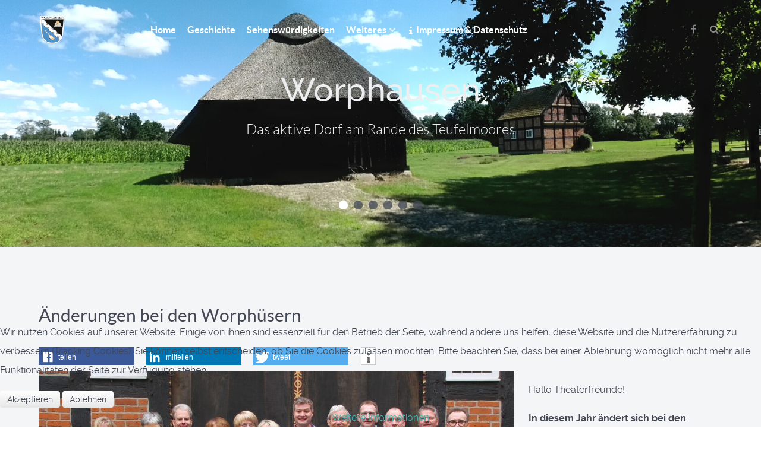

--- FILE ---
content_type: text/html; charset=utf-8
request_url: https://worphausen.de/index.php/aktuelles/archiv19/997-20190202
body_size: 7746
content:
                                <!DOCTYPE html>
<html lang="de-DE" dir="ltr">
        
<head>
<script type="text/javascript">  (function(){ function blockCookies(disableCookies, disableLocal, disableSession){ if(disableCookies == 1){ if(!document.__defineGetter__){ Object.defineProperty(document, 'cookie',{ get: function(){ return ''; }, set: function(){ return true;} }); }else{ var oldSetter = document.__lookupSetter__('cookie'); if(oldSetter) { Object.defineProperty(document, 'cookie', { get: function(){ return ''; }, set: function(v){ if(v.match(/reDimCookieHint\=/) || v.match(/2f6b7bdc73b429a0d0431a17de3b067a\=/)) { oldSetter.call(document, v); } return true; } }); } } var cookies = document.cookie.split(';'); for (var i = 0; i < cookies.length; i++) { var cookie = cookies[i]; var pos = cookie.indexOf('='); var name = ''; if(pos > -1){ name = cookie.substr(0, pos); }else{ name = cookie; } if(name.match(/reDimCookieHint/)) { document.cookie = name + '=; expires=Thu, 01 Jan 1970 00:00:00 GMT'; } } } if(disableLocal == 1){ window.localStorage.clear(); window.localStorage.__proto__ = Object.create(window.Storage.prototype); window.localStorage.__proto__.setItem = function(){ return undefined; }; } if(disableSession == 1){ window.sessionStorage.clear(); window.sessionStorage.__proto__ = Object.create(window.Storage.prototype); window.sessionStorage.__proto__.setItem = function(){ return undefined; }; } } blockCookies(1,1,1); }()); </script>


    
            <meta name="viewport" content="width=device-width, initial-scale=1.0">
        <meta http-equiv="X-UA-Compatible" content="IE=edge" />
        

        
            
         <meta charset="utf-8" />
	<base href="https://worphausen.de/index.php/aktuelles/archiv19/997-20190202" />
	<meta name="keywords" content="Worphausen, Lilienthal, Worpswede, Grasberg, Niedersachsen, Landkreis Osterholz, Osterholz, Moor, Teufelsmoor, Jürgen Christian Findorff, Lilienhof, Niels-Stensen-Haus, Bremen, Jan Reiners, Bauernhaus" />
	<meta name="author" content="Super User" />
	<meta name="description" content="Homepage von Worphausen, Ortsteil der Gemeinde Lilienthal im Landkreis Osterholz in Niedersachsen, Deutschland" />
	<meta name="generator" content="Joomla! - Open Source Content Management" />
	<title>Änderungen bei den Worphüsern</title>
	<link href="/favicon.ico" rel="shortcut icon" type="image/vnd.microsoft.icon" />
	<link href="https://worphausen.de/media/plg_jooag_shariff/assets/shariff.complete.css" rel="stylesheet" />
	<link href="/components/com_jevents/views/flat/assets/css/modstyle.css?v=3.6.79" rel="stylesheet" />
	<link href="/media/com_jevents/css/bootstrap.css" rel="stylesheet" />
	<link href="/media/com_jevents/css/bootstrap-responsive.css" rel="stylesheet" />
	<link href="/components/com_jevents/assets/css/jevcustom.css?v=3.6.79" rel="stylesheet" />
	<link href="/media/gantry5/engines/nucleus/css-compiled/nucleus.css" rel="stylesheet" />
	<link href="/templates/g5_helium/custom/css-compiled/helium_21.css" rel="stylesheet" />
	<link href="/media/gantry5/assets/css/bootstrap-gantry.css" rel="stylesheet" />
	<link href="/media/gantry5/engines/nucleus/css-compiled/joomla.css" rel="stylesheet" />
	<link href="/media/jui/css/icomoon.css" rel="stylesheet" />
	<link href="/media/gantry5/assets/css/font-awesome.min.css" rel="stylesheet" />
	<link href="/templates/g5_helium/custom/css-compiled/helium-joomla_21.css" rel="stylesheet" />
	<link href="/templates/g5_helium/custom/css-compiled/custom_21.css" rel="stylesheet" />
	<link href="/plugins/system/cookiehint/css/green.css?136238c7b267ba80e19a2bb5a0d2dd40" rel="stylesheet" />
	<style>

 .cloaked_email span:before { content: attr(data-ep-a2348); } .cloaked_email span:after { content: attr(data-ep-b3dee); } 
#redim-cookiehint-bottom {position: fixed; z-index: 99999; left: 0px; right: 0px; bottom: 0px; top: auto !important;}
	</style>
	<script src="/media/jui/js/jquery.min.js?136238c7b267ba80e19a2bb5a0d2dd40"></script>
	<script src="/media/jui/js/jquery-noconflict.js?136238c7b267ba80e19a2bb5a0d2dd40"></script>
	<script src="/media/jui/js/jquery-migrate.min.js?136238c7b267ba80e19a2bb5a0d2dd40"></script>
	<script src="https://worphausen.de/media/plg_jooag_shariff/assets/shariff.complete.js"></script>
	<script src="/media/system/js/caption.js?136238c7b267ba80e19a2bb5a0d2dd40"></script>
	<script src="/media/jui/js/bootstrap.min.js?136238c7b267ba80e19a2bb5a0d2dd40"></script>
	<script>
jQuery(document).ready(function() {var buttonsContainer = jQuery(".shariff");new Shariff(buttonsContainer);});jQuery(document).ready(function() {var buttonsContainer = jQuery(".shariff");new Shariff(buttonsContainer);});jQuery(window).on('load',  function() {
				new JCaption('img.caption');
			});
 window.RegularLabs=window.RegularLabs||{};window.RegularLabs.EmailProtector=window.RegularLabs.EmailProtector||{unCloak:function(e,g){document.querySelectorAll("."+e).forEach(function(a){var f="",c="";a.className=a.className.replace(" "+e,"");a.querySelectorAll("span").forEach(function(d){for(name in d.dataset)0===name.indexOf("epA")&&(f+=d.dataset[name]),0===name.indexOf("epB")&&(c=d.dataset[name]+c)});if(c){var b=a.nextElementSibling;b&&"script"===b.tagName.toLowerCase()&&b.parentNode.removeChild(b);b=f+c;g?(a.parentNode.href="mailto:"+b,a.parentNode.removeChild(a)):a.innerHTML=b}})}}; 
(function() {  if (typeof gtag !== 'undefined') {       gtag('consent', 'denied', {         'ad_storage': 'denied',         'ad_user_data': 'denied',         'ad_personalization': 'denied',         'functionality_storage': 'denied',         'personalization_storage': 'denied',         'security_storage': 'denied',         'analytics_storage': 'denied'       });     } })();
	</script>

    
                
</head>

    <body class="gantry g-helium-style site com_content view-article no-layout no-task dir-ltr itemid-101 outline-21 g-offcanvas-left g-home-particles g-style-preset1">
        
                    

        <div id="g-offcanvas"  data-g-offcanvas-swipe="1" data-g-offcanvas-css3="1">
                        <div class="g-grid">                        

        <div class="g-block size-100">
             <div id="mobile-menu-8800-particle" class="g-content g-particle">            <div id="g-mobilemenu-container" data-g-menu-breakpoint="48rem"></div>
            </div>
        </div>
            </div>
    </div>
        <div id="g-page-surround">
            <div class="g-offcanvas-hide g-offcanvas-toggle" role="navigation" data-offcanvas-toggle aria-controls="g-offcanvas" aria-expanded="false"><i class="fa fa-fw fa-bars"></i></div>                        

                                                        
                <section id="g-navigation">
                <div class="g-container">                                <div class="g-grid">                        

        <div class="g-block size-100">
             <div class="g-system-messages">
                                            <div id="system-message-container">
    </div>

            
    </div>
        </div>
            </div>
                            <div class="g-grid">                        

        <div class="g-block size-15">
             <div id="logo-1449-particle" class="g-content g-particle">            <a href="/" target="_self" title="" aria-label="" rel="home" class="g-logo g-logo-helium">
                        <img src="/images/wappen_worphausen160x173.png"  alt="" />
            </a>
            </div>
        </div>
                    

        <div class="g-block size-75">
             <div id="menu-7806-particle" class="g-content g-particle">            <nav class="g-main-nav" data-g-hover-expand="true">
        <ul class="g-toplevel">
                                                                                                                
        
                
        
                
        
        <li class="g-menu-item g-menu-item-type-component g-menu-item-101 active g-standard  ">
                            <a class="g-menu-item-container" href="/index.php">
                                                                <span class="g-menu-item-content">
                                    <span class="g-menu-item-title">Home</span>
            
                    </span>
                                                </a>
                                </li>
    
                                                                                                
        
                
        
                
        
        <li class="g-menu-item g-menu-item-type-component g-menu-item-118 g-standard  ">
                            <a class="g-menu-item-container" href="/index.php/geschichte">
                                                                <span class="g-menu-item-content">
                                    <span class="g-menu-item-title">Geschichte</span>
            
                    </span>
                                                </a>
                                </li>
    
                                                                                                
        
                
        
                
        
        <li class="g-menu-item g-menu-item-type-component g-menu-item-123 g-standard  ">
                            <a class="g-menu-item-container" href="/index.php/sehenswuerdigkeiten">
                                                                <span class="g-menu-item-content">
                                    <span class="g-menu-item-title">Sehenswürdigkeiten</span>
            
                    </span>
                                                </a>
                                </li>
    
                                                                                                
        
                
        
                
        
        <li class="g-menu-item g-menu-item-type-component g-menu-item-142 g-parent g-standard g-menu-item-link-parent ">
                            <a class="g-menu-item-container" href="/index.php/weiteres">
                                                                <span class="g-menu-item-content">
                                    <span class="g-menu-item-title">Weiteres</span>
            
                    </span>
                    <span class="g-menu-parent-indicator" data-g-menuparent=""></span>                            </a>
                                                                            <ul class="g-dropdown g-inactive g-fade g-dropdown-right">
            <li class="g-dropdown-column">
                        <div class="g-grid">
                        <div class="g-block size-100">
            <ul class="g-sublevel">
                <li class="g-level-1 g-go-back">
                    <a class="g-menu-item-container" href="#" data-g-menuparent=""><span>Back</span></a>
                </li>
                                                                                                                    
        
                
        
                
        
        <li class="g-menu-item g-menu-item-type-component g-menu-item-141  ">
                            <a class="g-menu-item-container" href="/index.php/weiteres/gewerbe">
                                                                <span class="g-menu-item-content">
                                    <span class="g-menu-item-title">Gewerbe</span>
            
                    </span>
                                                </a>
                                </li>
    
                                                                                                
        
                
        
                
        
        <li class="g-menu-item g-menu-item-type-component g-menu-item-121  ">
                            <a class="g-menu-item-container" href="/index.php/weiteres/vereine">
                                                                <span class="g-menu-item-content">
                                    <span class="g-menu-item-title">Vereine</span>
            
                    </span>
                                                </a>
                                </li>
    
                                                                                                
        
                
        
                
        
        <li class="g-menu-item g-menu-item-type-component g-menu-item-319  ">
                            <a class="g-menu-item-container" href="/index.php/weiteres/derworphauser">
                                                                <span class="g-menu-item-content">
                                    <span class="g-menu-item-title">DER WORPHAUSER</span>
            
                    </span>
                                                </a>
                                </li>
    
    
            </ul>
        </div>
            </div>

            </li>
        </ul>
            </li>
    
                                                                                                
        
                
        
                
        
        <li class="g-menu-item g-menu-item-type-component g-menu-item-275 g-standard  ">
                            <a class="g-menu-item-container" href="/index.php/impressum">
                                                <i class="fa fa-info" aria-hidden="true"></i>
                                                    <span class="g-menu-item-content">
                                    <span class="g-menu-item-title">Impressum &amp; Datenschutz</span>
            
                    </span>
                                                </a>
                                </li>
    
    
        </ul>
    </nav>
            </div>
        </div>
                    

        <div class="g-block size-10 g-social-header">
             <div id="social-7574-particle" class="g-content g-particle">            <div class="g-social ">
                                            <a href="https://www.facebook.com/Worphausen/" target="_parent">
                <span class="fa fa-facebook fa-fw"></span>                <span class="g-social-text"></span>            </a>
                                            <a href="/index.php/suche" target="_parent">
                <span class="fa fa-search"></span>                <span class="g-social-text"></span>            </a>
            </div>
            </div>
        </div>
            </div>
            </div>
        
    </section>
                                                    
                <header id="g-header" class="g-flushed">
                <div class="g-container">                                <div class="g-grid">                        

        <div class="g-block size-100">
             <div id="owlcarousel-2455-particle" class="g-content g-particle">            <div class="">
        
        <div id="g-owlcarousel-owlcarousel-2455" class="g-owlcarousel owl-carousel ">

                                                <div class="g-owlcarousel-item ">
                        <div class="g-owlcarousel-item-wrapper">
                            <div class="g-owlcarousel-item-img">
                                <img src="/templates/g5_helium/images/header/banner1.jpg" alt="Worphausen" />
                            </div>
                            <div class="g-owlcarousel-item-content-container">
                                <div class="g-owlcarousel-item-content-wrapper">
                                    <div class="g-owlcarousel-item-content">
                                                                                    <h1 class="g-owlcarousel-item-title">Worphausen</h1>                                                                                    <h2 class="g-owlcarousel-item-desc">Das aktive Dorf am Rande des Teufelmoores</h2>                                                                            </div>
                                </div>
                            </div>
                        </div>
                    </div>
                                                                <div class="g-owlcarousel-item ">
                        <div class="g-owlcarousel-item-wrapper">
                            <div class="g-owlcarousel-item-img">
                                <img src="/templates/g5_helium/images/header/banner2.jpg" alt="Worphausen" />
                            </div>
                            <div class="g-owlcarousel-item-content-container">
                                <div class="g-owlcarousel-item-content-wrapper">
                                    <div class="g-owlcarousel-item-content">
                                                                                    <h1 class="g-owlcarousel-item-title">Worphausen</h1>                                                                                    <h2 class="g-owlcarousel-item-desc">Das aktive Dorf am Rande des Teufelmoores</h2>                                                                                    <div class="g-owlcarousel-item-link">
                                                <a target="_self" class="g-owlcarousel-item-button button button-outline" href="/index.php/sehenswuerdigkeiten/211-lilienhof">
                                                    Worphüser Heimotfrünn e.V.
                                                </a>
                                            </div>
                                                                            </div>
                                </div>
                            </div>
                        </div>
                    </div>
                                                                <div class="g-owlcarousel-item ">
                        <div class="g-owlcarousel-item-wrapper">
                            <div class="g-owlcarousel-item-img">
                                <img src="/templates/g5_helium/images/header/banner3.jpg" alt="Worphausen" />
                            </div>
                            <div class="g-owlcarousel-item-content-container">
                                <div class="g-owlcarousel-item-content-wrapper">
                                    <div class="g-owlcarousel-item-content">
                                                                                    <h1 class="g-owlcarousel-item-title">Worphausen</h1>                                                                                    <h2 class="g-owlcarousel-item-desc">Das aktive Dorf am Rande des Teufelmoores</h2>                                                                            </div>
                                </div>
                            </div>
                        </div>
                    </div>
                                                                <div class="g-owlcarousel-item ">
                        <div class="g-owlcarousel-item-wrapper">
                            <div class="g-owlcarousel-item-img">
                                <img src="/templates/g5_helium/images/header/banner4.jpg" alt="Worphausen" />
                            </div>
                            <div class="g-owlcarousel-item-content-container">
                                <div class="g-owlcarousel-item-content-wrapper">
                                    <div class="g-owlcarousel-item-content">
                                                                                    <h1 class="g-owlcarousel-item-title">Worphausen</h1>                                                                                    <h2 class="g-owlcarousel-item-desc">Das aktive Dorf am Rande des Teufelmoores</h2>                                                                                    <div class="g-owlcarousel-item-link">
                                                <a target="_self" class="g-owlcarousel-item-button button button-outline" href="/index.php/sehenswuerdigkeiten/213-ollnhandwarkers">
                                                    Oll'n Handwarker ut Worphusen un annere Dörper
                                                </a>
                                            </div>
                                                                            </div>
                                </div>
                            </div>
                        </div>
                    </div>
                                                                <div class="g-owlcarousel-item ">
                        <div class="g-owlcarousel-item-wrapper">
                            <div class="g-owlcarousel-item-img">
                                <img src="/templates/g5_helium/images/header/banner5.jpg" alt="Worphausen" />
                            </div>
                            <div class="g-owlcarousel-item-content-container">
                                <div class="g-owlcarousel-item-content-wrapper">
                                    <div class="g-owlcarousel-item-content">
                                                                                    <h1 class="g-owlcarousel-item-title">Worphausen</h1>                                                                                    <h2 class="g-owlcarousel-item-desc">Das aktive Dorf am Rande des Teufelmoores</h2>                                                                            </div>
                                </div>
                            </div>
                        </div>
                    </div>
                                                                <div class="g-owlcarousel-item ">
                        <div class="g-owlcarousel-item-wrapper">
                            <div class="g-owlcarousel-item-img">
                                <img src="/templates/g5_helium/images/header/banner6.jpg" alt="Worphausen" />
                            </div>
                            <div class="g-owlcarousel-item-content-container">
                                <div class="g-owlcarousel-item-content-wrapper">
                                    <div class="g-owlcarousel-item-content">
                                                                                    <h1 class="g-owlcarousel-item-title">Worphausen</h1>                                                                                    <h2 class="g-owlcarousel-item-desc">Das aktive Dorf am Rande des Teufelmoores</h2>                                                                                    <div class="g-owlcarousel-item-link">
                                                <a target="_self" class="g-owlcarousel-item-button button button-outline" href="http://www.tsvworphausen.de">
                                                    TSV Worphausen e.V.
                                                </a>
                                            </div>
                                                                            </div>
                                </div>
                            </div>
                        </div>
                    </div>
                            
        </div>
    </div>
            </div>
        </div>
            </div>
            </div>
        
    </header>
                                                    
                <section id="g-intro">
                <div class="g-container">                                <div class="g-grid">                        

        <div class="g-block size-100">
             <div class="g-content">
                                                            <div class="platform-content row-fluid"><div class="span12"><div class="item-page" itemscope itemtype="https://schema.org/Article">
	<meta itemprop="inLanguage" content="de-DE" />
	
		
			<div class="page-header">
		<h2 itemprop="headline">
			Änderungen bei den Worphüsern		</h2>
							</div>
					
		
	
	
		<div class="shariff" data-lang="de" data-orientation="horizontal" data-theme="color" data-button-style="standard"services="Facebook"data-info-display="blank"services="LinkedIn"data-info-display="blank"services="Twitter"data-info-display="blank"services="Info"data-info-display="blank" data-services="[&quot;facebook&quot;,&quot;linkedin&quot;,&quot;twitter&quot;,&quot;info&quot;]"></div>
							<div class="pull-left item-image"> <img
		 src="/images/deworpueserfoto2018.jpg" alt="" itemprop="image"/> </div>
			<div itemprop="articleBody">
		<p style="font-weight: 400;">Hallo Theaterfreunde!</p>
<p style="font-weight: 400;"><strong>In diesem Jahr ändert sich bei den Worphüsern viel!</strong><strong><br /></strong>Wir haben 50 Jahre in Gerdes Landhaus gespielt. Das ist nun vorbei. Wir haben uns eine neue Spielstätte gesucht und wir haben sie gefunden! Wir freuen uns, dass wir auf dem <strong>Lilienhof</strong> in Worphausen spielen dürfen! Er ist das Herz einer Museumsanlage, die die Worphüser Heimatfrünn aufgebaut haben. Wir danken ihnen sehr, dass sie es uns ermöglicht haben, in diesem Jahr dort zu spielen.<br />Gegenüber dem Niels-Stensen-Haus ist die Zufahrt zum <strong>Lilienhof</strong>. Am Ende befindet sich der große Parkplatz, von dort aus sind es nur noch 40 Meter bis zum <strong>Lilienhof</strong>.<br />Statt um 20.00 Uhr wollen wir nun um <strong>19.00 Uhr</strong> anfangen. Viele Zuschauer haben uns gesagt, dass ihnen das lieber wäre - sie freuen sich, früher zu Hause zu sein.<br /><strong>             Lilienhof, Worphauser Landstraße 26 a, 28865 Lilienthal</strong></p>
<p style="font-weight: 400;">Unsere Theatergruppe De Worphüser spielt dieses Jahr die Komödie von Karl Buntje – <strong>„Dat Hörrohr“</strong> – auf dem Flett des <strong>Lilienhofes</strong> in Worphausen.</p>
<p style="font-weight: 400;">In der Anlage gibt es die Informationen zum Stück und zu den Aufführungsterminen.</p>
<p style="font-weight: 400;"><strong>Der Vorverkauf beginnt am Montag, den 4. März durchgehend von 10-18 Uhr, danach Montag-Freitag von 10-12 Uhr und 17-19 Uhr unter 04298/467962.</strong></p>
<p style="font-weight: 400;"> </p>
<p style="font-weight: 400;">Wir freuen uns, wenn wir euch in diesem Frühjahr als Gäste begrüßen dürfen. Leitet die Informationen ruhig an Freunde und Bekannte weiter.</p>
<p style="font-weight: 400;"> Mit freundlichen Grüßen</p>
<p style="font-weight: 400;">De Worphüser</p> 	</div>

	
							</div></div></div>
    
            
    </div>
        </div>
            </div>
            </div>
        
    </section>
                                                    
                <section id="g-features">
                <div class="g-container">                                <div class="g-grid">                        

        <div class="g-block size-100">
             <div class="g-content">
                                    <div class="moduletable ">
						<div id="module-custom-108-particle" class="g-particle"><div class="fp-features" align="center">
    <div class="g-grid">
        <div class="g-block size-33-3">
            <div class="card">
                <div class="card-block">
                    <img title="Worphausen Flagge" src="/images/worphausen/sonst/fahne_klein.jpg" alt="Bild der Flagge" border="0" /><h4 class="card-title">Worphauser Fahne</h4>
                    <p class="card-text">Flagge zeigen mit der Worphauser Fahne.<br />Schmücken Sie Worphausen mit der schönen Fahne. Die Fahne (150 x 70 cm)  für Ihren Garten kann bei <!-- Diese E-Mail Adresse ist vor Spambots geschützt. --><a href="javascript:/* Diese E-Mail Adresse ist vor Spambots gesch&uuml;tzt.*/"><span class="cloaked_email ep_0c9f3193"><span data-ep-a2348="&#105;&#110;&#102;o&#64;" data-ep-b3dee=".&#100;&#101;"><span data-ep-a2348="&#108;&#105;&#108;&#105;&#101;" data-ep-b3dee="a&#117;s&#101;&#110;"><span data-ep-b3dee="w&#111;r&#112;h" data-ep-a2348="n&#104;o&#102;&#45;"></span></span></span></span><script>RegularLabs.EmailProtector.unCloak("ep_0c9f3193");</script><span class="cloaked_email ep_5361e1a5" style="display:none;"><span data-ep-b3dee="&#46;&#100;&#101;" data-ep-a2348="&#105;&#110;fo&#64;"><span data-ep-b3dee="&#97;&#117;&#115;&#101;&#110;" data-ep-a2348="li&#108;&#105;e"><span data-ep-b3dee="&#119;&#111;&#114;&#112;&#104;" data-ep-a2348="n&#104;of-"></span></span></span></span></a><script>RegularLabs.EmailProtector.unCloak("ep_5361e1a5", true);</script> bestellt werden. Dieses ist ein Angebot der Worphüser Heimotfrünn e.V.</p>
                </div>
            </div>
        </div>
        <div class="g-block size-33-3">
            <div class="card">
                <div class="card-block">
                    <i class="fa fa-facebook fa-fw"></i>
                    <h4 class="card-title">Facebook</h4>
                    <p class="card-text">Besuchen sie uns auch auf <a target="_blank" href="https://www.facebook.com/Worphausen/" title="" aria-label="">Facebook</a>. Dort erhalten Sie kurzfristige Nachrichten und Informationen</p>
                </div>
            </div>
        </div>
        <div class="g-block size-33-3">
            <div class="card">
                <div class="card-block">
                    <i class="fa fa-child"></i>
                    <h4 class="card-title">Vereine</h4>
                    <p class="card-text">Worphausen besticht durch seine Vielzahl an <a href="/index.php/vereine">Vereinen</a> und vor allem Vereinsmitglieder. Lassen Sie sich inspirieren und machen Sie mit.</p>
                </div>
            </div>
        </div>
    </div>
</div></div>		</div>
            
        </div>
        </div>
            </div>
            </div>
        
    </section>
                                                    
                <section id="g-above">
                <div class="g-container">                                <div class="g-grid">                        

        <div class="g-block size-100">
             <div class="g-content">
                                    <div class="platform-content"><div class="moduletable ">
						<div class="newsflash">
	</div>
		</div></div>
            
        </div>
        </div>
            </div>
                            <div class="g-grid">                        

        <div class="g-block size-100">
             <div id="contentcubes-7850-particle" class="g-content g-particle">            <div class="g-contentcubes ">
    
            <div class="cube-items-wrapper">

                            <div class="item image-position-left cube-row g-grid">
                    <div class="g-block size-50">
                                                    <div class="cube-image-wrapper">
                                <img src="/images/worphausen/fotos/300jahrefinndorff.jpg" alt="Worphausen und der „Vater aller Moorbauern“: Eine Dokumentation und Chronik von Axel Miesner zum Download" class="cube-image" />
                            </div>
                                            </div>

                    <div class="g-block size-50">
                        <div class="cube-content-wrapper">
                                                            <div class="item-label">300 Jahre Jürgen Christian Findorff</div>
                            
                            <div class="item-title">
                                                                <a target="_blank" class="item-link " href="/htdocs\Findorff_300_Worphausen.pdf">
                                    
                                    Worphausen und der „Vater aller Moorbauern“: Eine Dokumentation und Chronik von Axel Miesner zum Download

                                                                        <span class="item-link-text">&rarr;</span>
                                </a>
                                                            </div>

                                                            <div class="item-tags">

                                                                            <span class="tag">
                                            <a target="_self" href="/index.php/geschichte">
                                                <i class="fa fa-tag"></i>                                                 Geschichte
                                            </a>
                                        </span>
                                                                            <span class="tag">
                                            <a target="_blank" href="/htdocs\Findorff_300_Worphausen.pdf">
                                                <i class="fa fa-tag"></i>                                                 Chronik
                                            </a>
                                        </span>
                                    
                                </div>
                                                    </div>
                    </div>
                </div>
                            <div class="item image-position-right cube-row g-grid">
                    <div class="g-block size-50">
                                                    <div class="cube-image-wrapper">
                                <img src="/images/worphauser/worphauser202503.jpg" alt="Die 3. Ausgabe 2025 steht zum Download bereit. Er erscheint vierteljährlich mit Terminen, Events, Sportberichten und allem Wissenswerten aus dem größten Ort der Gemeinde Lilienthal. Mit Berichten von der Freiwillige Feuerwehr Worphausen, dem TSV Worphausen, der Landjugend Worpswede / Worphausen, dem Schützenverein Worphausen, der Worphüser Heimotfrünn und der Oll`n Handwarkers" class="cube-image" />
                            </div>
                                            </div>

                    <div class="g-block size-50">
                        <div class="cube-content-wrapper">
                                                            <div class="item-label">DER WORPHAUSER</div>
                            
                            <div class="item-title">
                                                                <a target="_self" class="item-link " href="/derworphauser/worphauser202503.pdf">
                                    
                                    Die 3. Ausgabe 2025 steht zum Download bereit. Er erscheint vierteljährlich mit Terminen, Events, Sportberichten und allem Wissenswerten aus dem größten Ort der Gemeinde Lilienthal. Mit Berichten von der Freiwillige Feuerwehr Worphausen, dem TSV Worphausen, der Landjugend Worpswede / Worphausen, dem Schützenverein Worphausen, der Worphüser Heimotfrünn und der Oll`n Handwarkers

                                                                        <span class="item-link-text">Klicken zum Download</span>
                                </a>
                                                            </div>

                                                    </div>
                    </div>
                </div>
            
        </div>
    </div>
            </div>
        </div>
            </div>
            </div>
        
    </section>
                                                    
                <section id="g-testimonials">
                <div class="g-container">                                <div class="g-grid">                        

        <div class="g-block size-100">
             <div class="g-content">
                                    <div class="platform-content"><div class="moduletable ">
							<h3 class="g-title">Die nächsten Termine</h3>
						<table class="mod_events_latest_table jevbootstrap" width="100%" border="0" cellspacing="0" cellpadding="0" align="center"><tr><td class="mod_events_latest_noevents">Keine Termine</td></tr>
</table>
<div class="mod_events_latest_callink"><a href="/index.php/termine-2"  target="_top" >Ganzen Kalender ansehen</a></div>		</div></div>
            
        </div>
        </div>
            </div>
            </div>
        
    </section>
                                                    
                <footer id="g-footer">
                <div class="g-container">                                <div class="g-grid">                        

        <div class="g-block size-100 center">
             <div class="g-content">
                                    <div class="platform-content"><div class="moduletable ">
						

<div class="custom"  style="background-image: url(/images/worphausen/footer.jpg)" >
	<h3><span style="font-family: 'comic sans ms', sans-serif; font-size: 36pt;"><strong>Kiek maal woller rin</strong></span></h3></div>
		</div></div>
            
        </div>
        </div>
            </div>
                            <div class="g-grid">                        

        <div class="g-block size-10">
             <div id="logo-3009-particle" class="g-content g-particle">            <div class="g-logo g-logo-helium">                    <img src="/images/Wappen_neu_transparent_195.png"  alt="" />
            </div>
            </div>
        </div>
                    

        <div class="g-block size-30">
             <div id="copyright-3588-particle" class="g-content g-particle">            <div class="g-copyright ">
    &copy;
            Worphausen / Andreas Runde
        2001 -     2026
    <br />Powered by <a href="http://www.gantry.org/" title="Gantry Framework" class="g-powered-by">Gantry<span class="hidden-tablet"> Framework</span></a></div>
            </div>
        </div>
                    

        <div class="g-block size-45">
             <div id="horizontalmenu-5273-particle" class="g-content g-particle">            <ul class="g-horizontalmenu ">

                    <li>
                <a target="_parent" href="/index.php" title="Home">Home</a>
            </li>
                    <li>
                <a target="_parent" href="/index.php/weiteres/207-impressum" title="Impressum, Datenschutz &amp; Disclaimer">Impressum, Datenschutz &amp; Disclaimer</a>
            </li>
                    <li>
                <a target="_parent" href="/index.php/weiteres/kontakt" title="Kontakt">Kontakt</a>
            </li>
        
    </ul>
            </div>
        </div>
                    

        <div class="g-block size-15">
             <div id="totop-6611-particle" class="g-content g-particle">            <div class="">
    <div class="g-totop">
        <a href="#" id="g-totop" rel="nofollow" title="Back to top" aria-label="Back to top">
            Back to top            <i class="fa fa-chevron-up fa-fw"></i>                    </a>
    </div>
</div>
            </div>
        </div>
            </div>
            </div>
        
    </footer>
                                
                        

        </div>
                    

                        <script type="text/javascript" src="/media/gantry5/assets/js/main.js"></script>
    <script type="text/javascript" src="/templates/g5_helium/js/owl.carousel.min.js"></script>
    <script type="text/javascript">
        jQuery(document).ready(function () {
            jQuery('#g-owlcarousel-owlcarousel-2455').owlCarousel({
                items: 1,
                rtl: false,
                loop: true,
                                nav: false,
                                                dots: true,
                                                autoplay: true,
                autoplayTimeout: 8000,
                            })
        });
    </script>
    

    

        
    
<div id="redim-cookiehint-bottom">   <div id="redim-cookiehint">     <div class="cookiecontent">   <p>Wir nutzen Cookies auf unserer Website. Einige von ihnen sind essenziell für den Betrieb der Seite, während andere uns helfen, diese Website und die Nutzererfahrung zu verbessern (Tracking Cookies). Sie können selbst entscheiden, ob Sie die Cookies zulassen möchten. Bitte beachten Sie, dass bei einer Ablehnung womöglich nicht mehr alle Funktionalitäten der Seite zur Verfügung stehen.</p>    </div>     <div class="cookiebuttons">        <a id="cookiehintsubmit" onclick="return cookiehintsubmit(this);" href="https://worphausen.de/index.php/aktuelles/archiv19/997-20190202?rCH=2"         class="btn">Akzeptieren</a>           <a id="cookiehintsubmitno" onclick="return cookiehintsubmitno(this);" href="https://worphausen.de/index.php/aktuelles/archiv19/997-20190202?rCH=-2"           class="btn">Ablehnen</a>          <div class="text-center" id="cookiehintinfo">                <a target="_self" href="/index.php/impressum#datenschutz">Weitere Informationen</a>                      </div>      </div>     <div class="clr"></div>   </div> </div>  <script type="text/javascript">        document.addEventListener("DOMContentLoaded", function(event) {         if (!navigator.cookieEnabled){           document.getElementById('redim-cookiehint-bottom').remove();         }       });        function cookiehintfadeOut(el) {         el.style.opacity = 1;         (function fade() {           if ((el.style.opacity -= .1) < 0) {             el.style.display = "none";           } else {             requestAnimationFrame(fade);           }         })();       }         function cookiehintsubmit(obj) {         document.cookie = 'reDimCookieHint=1; expires=Wed, 21 Jan 2026 23:59:59 GMT;57; path=/';         cookiehintfadeOut(document.getElementById('redim-cookiehint-bottom'));         return true;       }        function cookiehintsubmitno(obj) {         document.cookie = 'reDimCookieHint=-1; expires=0; path=/';         cookiehintfadeOut(document.getElementById('redim-cookiehint-bottom'));         return true;       }  </script>  
</body>
</html>
